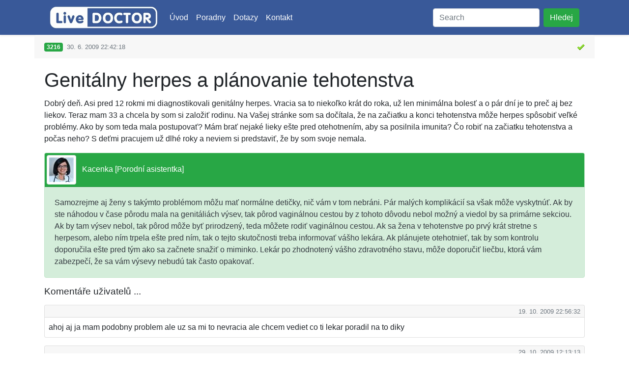

--- FILE ---
content_type: text/html; charset=utf-8
request_url: https://www.livedoctor.cz/home/detail?id=3216
body_size: 4303
content:
<!DOCTYPE html>
<html lang="cs">
<head>
    <title>
         
    Genit&#225;lny herpes a pl&#225;novanie tehotenstva - Sexuologick&#225; poradna - LiveDOCTOR
 
    </title>

    <meta charset="utf-8" />
    <meta name="viewport" content="width=device-width, initial-scale=1, shrink-to-fit=no" />
    <meta name="seznam-wmt" content="umr0TpGvJme8iRqVTwicZaYoFgPP2YzQ" />

      

    <link rel="stylesheet"
          href="https://stackpath.bootstrapcdn.com/bootstrap/4.5.2/css/bootstrap.min.css"
          integrity="sha384-JcKb8q3iqJ61gNV9KGb8thSsNjpSL0n8PARn9HuZOnIxN0hoP+VmmDGMN5t9UJ0Z"
          crossorigin="anonymous" />

    <link rel="stylesheet" href="https://cdn.jsdelivr.net/gh/orestbida/cookieconsent@3.1.0/dist/cookieconsent.css">

    <link href="/Content/Css/Style.css?77b367" rel="stylesheet"/>

</head>
<body>
    <header class="custom-bg-default shadow-sm">
        <div class="container">
            <nav class="navbar navbar-expand-lg navbar-dark">
                <a class="navbar-brand" href='/'><img alt="" src="/Content/Images/logo.jpg?77b367" /></a>

                <button class="navbar-toggler" type="button" data-toggle="collapse" data-target="#navbarSupportedContent">
                    <span class="navbar-toggler-icon"></span>
                </button>

                <div class="collapse navbar-collapse" id="navbarSupportedContent">
                    <ul class="navbar-nav mr-auto">
                        <li class="nav-item active">
                            <a class="nav-link" href="/">&#218;vod</a>
                        </li>
                        <li class="nav-item active dropdown">
                            <a class="nav-link" href="#" id="navbarDropdownMenuLink" role="button" data-toggle="dropdown">
                                Poradny
                            </a>
                            <div class="dropdown-menu">
<a class="dropdown-item" href="/?id=4">Gynekologick&#225;</a><a class="dropdown-item" href="/?id=6">Sexuologick&#225;</a><a class="dropdown-item" href="/?id=3">Těhotensk&#225;</a><a class="dropdown-item" href="/?id=99">Všeobecn&#225;</a><a class="dropdown-item" href="/?id=5">Urologick&#225;</a><a class="dropdown-item" href="/?id=7">Psychologick&#225;</a><a class="dropdown-item" href="/?id=2">Dětsk&#225;</a><a class="dropdown-item" href="/?id=9">Kožn&#237;</a><a class="dropdown-item" href="/?id=8">Očn&#237;</a>                            </div>
                        </li>
                        <li class="nav-item active">
                            <a class="nav-link" href="/home/filter">Dotazy</a>
                        </li>
                        <li class="nav-item active">
                            <a class="nav-link" href="/contact">Kontakt</a>
                        </li>
                    </ul>
<form Target="_blank" action="/home/search" class="form-inline my-2 my-lg-0" method="get"><input class="form-control mr-sm-2" id="Query" name="Query" placeholder="Search" type="search" value="" />    <button class="btn btn-success my-2 my-sm-0" type="submit">Hledej</button>
</form> 
                </div>
            </nav>
        </div>
    </header>

    <main>
        




    <div class="container p-0">
<article>
    <div class="card border-0">
        <div class="card-header border-0">
<div class="clearfix">
    <div class="float-left">
        <span class="badge badge-success">
            3216
        </span>

        <small class="text-muted">
            &nbsp;30. 6. 2009 22:42:18
        </small>

    </div>
    <div class="float-right">



            <img alt="" src="/Content/Images/icon_ok.gif?77b367" />
    </div>
</div>
        </div>
        <div class="card-body">
            <h1 class="card-title">
                Genit&#225;lny herpes a pl&#225;novanie tehotenstva
            </h1>
            <p class="card-text">
                Dobrý deň. Asi pred 12 rokmi mi diagnostikovali genitálny herpes. Vracia sa to niekoľko krát do roka, už len minimálna bolesť a o pár dní je to preč aj bez liekov. Teraz mam 33 a chcela by som si založiť rodinu. Na Vašej stránke som sa dočítala, že na začiatku a konci tehotenstva môže herpes spôsobiť veľké problémy. Ako by som teda mala postupovať? Mám brať nejaké lieky ešte pred otehotnením, aby sa posilnila imunita? Čo robiť na začiatku tehotenstva a počas neho? S deťmi pracujem už dlhé roky a neviem si predstaviť, že by som svoje nemala.
            </p>


<div class="card mb-3 alert-success text-dark">
    <div class="card-header p-1 text-white bg-success">
        <img class="rounded img-thumbnail" alt="Kacenka"
             src="/Storage/Photos/635342311955347822-6aa89de7-ade6-43dd-8708-a000edf8df37.jpeg" />
        &nbsp;
Kacenka [Porodn&#237; asistentka]    </div>
    <div class="card-body">
        <span class="card-text">
            Samozrejme aj ženy s takýmto problémom môžu mať normálne detičky, nič vám v tom nebráni. Pár malých komplikácií sa však môže vyskytnúť. Ak by ste náhodou v čase pôrodu mala na genitáliách výsev, tak pôrod vaginálnou cestou by z tohoto dôvodu nebol možný a viedol by sa primárne sekciou. Ak by tam výsev nebol, tak pôrod môže byť prirodzený, teda môžete rodiť vaginálnou cestou. Ak sa žena v tehotenstve po prvý krát stretne s herpesom, alebo ním trpela ešte pred ním, tak o tejto skutočnosti treba informovať vášho lekára. Ak plánujete otehotnieť, tak by som kontrolu doporučila ešte pred tým ako sa začnete snažiť o miminko. Lekár po zhodnotený vášho zdravotného stavu, môže doporučiť liečbu, ktorá vám zabezpečí, že sa vám výsevy nebudú tak často opakovať.
        </span>
    </div>
</div>

<section>
    <h2 class="custom-font-size-4">
        Koment&#225;ře uživatelů ...
    </h2>


<div class="card mt-3">

    <div class="card-header clearfix p-0 pl-2 pr-2 ">
        <div class="float-left">
        </div>
        <div class="float-right">
            <small class="text-muted">19. 10. 2009 22:56:32</small>
        </div>
    </div>
    <div class="card-body p-2">
        <span class="card-text">
            ahoj aj ja mam podobny problem ale uz sa mi to nevracia ale chcem vediet co ti lekar poradil  na to diky
        </span>
    </div>
</div>
<div class="card mt-3">

    <div class="card-header clearfix p-0 pl-2 pr-2 ">
        <div class="float-left">
        </div>
        <div class="float-right">
            <small class="text-muted">29. 10. 2009 12:13:13</small>
        </div>
    </div>
    <div class="card-body p-2">
        <span class="card-text">
            Dobr&#253; deň,
moja zn&#225;ma vysk&#250;šala teraz novinku na trhu z pr&#237;rodn&#253;ch liekov. Vol&#225; sa to Tulimed IntiHerp, je to dostať k&#250;piť v lek&#225;rni na Slovensko a bola spokojn&#225;
        </span>
    </div>
</div>
<div class="card mt-3">

    <div class="card-header clearfix p-0 pl-2 pr-2 ">
        <div class="float-left">
        </div>
        <div class="float-right">
            <small class="text-muted">15. 11. 2009 15:47:29</small>
        </div>
    </div>
    <div class="card-body p-2">
        <span class="card-text">
            ahoj, no ten gen.herpes je pekna pluha. Tiez si chcem zalozit rodinku .Uzivam na to lieky, ktore urcite na herpes pomahaju ale na nieco ine skodia. Chcem sa pokusit ist na imunologiu,chcem vediet ako je na tom imunitny system, aj ked sa stravujem zdravo s malymi prehreskami.Chcem babo a myslim, ze to budem musiet niak zvladnut.
        </span>
    </div>
</div>
</section>
        </div>
    </div>
</article>
    </div>

<p class="text-center">
                <span class="badge badge-light">
                    <a class="custom-font-size-2" href="/?id=6&amp;tagid=601">Ejakulace</a>
                </span>
                <span class="badge badge-light">
                    <a class="custom-font-size-2" href="/?id=6&amp;tagid=602">Pohlavn&#237; nemoci</a>
                </span>
                <span class="badge badge-light">
                    <a class="custom-font-size-2" href="/?id=6&amp;tagid=603">Masturbace</a>
                </span>
                <span class="badge badge-light">
                    <a class="custom-font-size-2" href="/?id=6&amp;tagid=604">Orgazmus</a>
                </span>
                <span class="badge badge-light">
                    <a class="custom-font-size-2" href="/?id=6&amp;tagid=605">Erekce</a>
                </span>
                <span class="badge badge-light">
                    <a class="custom-font-size-2" href="/?id=6&amp;tagid=606">Pohlavn&#237; styk</a>
                </span>
                <span class="badge badge-light">
                    <a class="custom-font-size-2" href="/?id=6&amp;tagid=60201">HIV, AIDS</a>
                </span>
                <span class="badge badge-light">
                    <a class="custom-font-size-2" href="/?id=6&amp;tagid=60202">HPV</a>
                </span>
                <span class="badge badge-light">
                    <a class="custom-font-size-2" href="/?id=6&amp;tagid=60203">Myk&#243;zy, Kvasinky</a>
                </span>
                <span class="badge badge-light">
                    <a class="custom-font-size-2" href="/?id=6&amp;tagid=60204">Genit&#225;ln&#237; herpes</a>
                </span>
                <span class="badge badge-light">
                    <a class="custom-font-size-2" href="/?id=6&amp;tagid=60205">Syfilis</a>
                </span>
                <span class="badge badge-light">
                    <a class="custom-font-size-2" href="/?id=6&amp;tagid=60206">Chlam&#253;die</a>
                </span>
</p>


    </main>

    <footer class="container">
        <div class="custom-bg-default text-white text-center pt-1 pb-1 site-footer">
            <small>
                Firelama s.r.o. &#169; 2026
            </small>
        </div>
        <div class="text-center">
            <p>
                <small class="text-muted">
                    <button type="button" data-cc="show-preferences" class="btn btn-sm btn-link text-muted">
                        Protože n&#225;m to nař&#237;dila EU... s cookies!
                    </button>
                    <br />
                    4.0.9445.23443
                </small>
            </p>
        </div>
    </footer>

    <script src="https://code.jquery.com/jquery-3.5.1.slim.min.js" integrity="sha384-DfXdz2htPH0lsSSs5nCTpuj/zy4C+OGpamoFVy38MVBnE+IbbVYUew+OrCXaRkfj" crossorigin="anonymous"></script>
    <script src="https://cdn.jsdelivr.net/npm/popper.js@1.16.1/dist/umd/popper.min.js" integrity="sha384-9/reFTGAW83EW2RDu2S0VKaIzap3H66lZH81PoYlFhbGU+6BZp6G7niu735Sk7lN" crossorigin="anonymous"></script>
    <script src="https://stackpath.bootstrapcdn.com/bootstrap/4.5.2/js/bootstrap.min.js" integrity="sha384-B4gt1jrGC7Jh4AgTPSdUtOBvfO8shuf57BaghqFfPlYxofvL8/KUEfYiJOMMV+rV" crossorigin="anonymous"></script>

    <script type="module" src="/Content/Scripts/Cookies.js?77b367"></script>
</body>
</html>


--- FILE ---
content_type: text/css
request_url: https://www.livedoctor.cz/Content/Css/Style.css?77b367
body_size: 141
content:
.custom-bg-default {
    background-color: #395999;
}

.custom-opacity-80 {
    opacity: 0.8;
}

.custom-font-size-3 {
    font-size: 1rem;
}

.custom-font-size-4 {
    font-size: 1.2rem;
}

.custom-font-size-5 {
    font-size: 1.5rem;
}

.jumbotron {
    background-image: url('../Images/intro.jpg');
    background-size: cover;
}

.adFull
{
    margin-left: auto;
    margin-right: auto;
}
